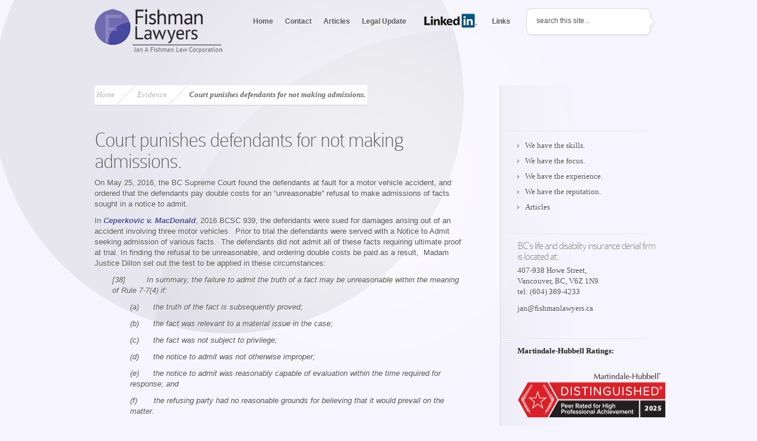

--- FILE ---
content_type: text/html; charset=UTF-8
request_url: https://fishmanlawyers.ca/court-punishes-defendant-for-a-failure-to-make-admissions/
body_size: 12547
content:
<!DOCTYPE html PUBLIC "-//W3C//DTD XHTML 1.0 Transitional//EN" "http://www.w3.org/TR/xhtml1/DTD/xhtml1-transitional.dtd">
<html xmlns="http://www.w3.org/1999/xhtml" lang="en-CA">
<head profile="http://gmpg.org/xfn/11">
<meta http-equiv="Content-Type" content="text/html; charset=UTF-8" />
<title>Court punishes defendants for not making admissions. | Insurance Denial Law</title>

<link rel="stylesheet" href="https://fishmanlawyers.ca/wp-content/themes/Nova-Child/style.css" type="text/css" media="screen" />
<link rel="alternate" type="application/rss+xml" title="Insurance Denial Law RSS Feed" href="https://fishmanlawyers.ca/feed/" />
<link rel="alternate" type="application/atom+xml" title="Insurance Denial Law Atom Feed" href="https://fishmanlawyers.ca/feed/atom/" />
<link rel="pingback" href="https://fishmanlawyers.ca/xmlrpc.php" />

<!--[if lt IE 7]>
	<link rel="stylesheet" type="text/css" href="https://fishmanlawyers.ca/wp-content/themes/Nova/css/ie6style.css" />
	<script type="text/javascript" src="https://fishmanlawyers.ca/wp-content/themes/Nova/js/DD_belatedPNG_0.0.8a-min.js"></script>
	<script type="text/javascript">DD_belatedPNG.fix('img#logo, span.menu_arrow, a#search img, #searchform, .featured-img span.overlay, #featured .video-slide, #featured a.join-today, div#controllers a, a.readmore span, #breadcrumbs-left, #breadcrumbs-right, #breadcrumbs-content, .span.overlay2, span.overlay, a.zoom-icon, a.more-icon');</script>
<![endif]-->
<!--[if IE 7]>
	<link rel="stylesheet" type="text/css" href="https://fishmanlawyers.ca/wp-content/themes/Nova/css/ie7style.css" />
<![endif]-->
<!--[if IE 8]>
	<link rel="stylesheet" type="text/css" href="https://fishmanlawyers.ca/wp-content/themes/Nova/css/ie8style.css" />
<![endif]-->

<script type="text/javascript">
	document.documentElement.className = 'js';
</script>

<script>var et_site_url='https://fishmanlawyers.ca';var et_post_id='2356';function et_core_page_resource_fallback(a,b){"undefined"===typeof b&&(b=a.sheet.cssRules&&0===a.sheet.cssRules.length);b&&(a.onerror=null,a.onload=null,a.href?a.href=et_site_url+"/?et_core_page_resource="+a.id+et_post_id:a.src&&(a.src=et_site_url+"/?et_core_page_resource="+a.id+et_post_id))}
</script><title>Court punishes defendants for not making admissions. | Insurance Denial Law</title>
<meta name='robots' content='max-image-preview:large' />
<link rel='dns-prefetch' href='//platform-api.sharethis.com' />
<link rel='dns-prefetch' href='//fonts.googleapis.com' />
<link rel="alternate" type="application/rss+xml" title="Insurance Denial Law &raquo; Feed" href="https://fishmanlawyers.ca/feed/" />
<link rel="alternate" type="application/rss+xml" title="Insurance Denial Law &raquo; Comments Feed" href="https://fishmanlawyers.ca/comments/feed/" />
<link rel="alternate" type="application/rss+xml" title="Insurance Denial Law &raquo; Court punishes defendants for not making admissions. Comments Feed" href="https://fishmanlawyers.ca/court-punishes-defendant-for-a-failure-to-make-admissions/feed/" />
<link rel="alternate" title="oEmbed (JSON)" type="application/json+oembed" href="https://fishmanlawyers.ca/wp-json/oembed/1.0/embed?url=https%3A%2F%2Ffishmanlawyers.ca%2Fcourt-punishes-defendant-for-a-failure-to-make-admissions%2F" />
<link rel="alternate" title="oEmbed (XML)" type="text/xml+oembed" href="https://fishmanlawyers.ca/wp-json/oembed/1.0/embed?url=https%3A%2F%2Ffishmanlawyers.ca%2Fcourt-punishes-defendant-for-a-failure-to-make-admissions%2F&#038;format=xml" />
<meta content="Nova Child v.1.0" name="generator"/><style id='wp-img-auto-sizes-contain-inline-css' type='text/css'>
img:is([sizes=auto i],[sizes^="auto," i]){contain-intrinsic-size:3000px 1500px}
/*# sourceURL=wp-img-auto-sizes-contain-inline-css */
</style>
<link rel='stylesheet' id='form-manager-css-css' href='https://fishmanlawyers.ca/wp-content/plugins/wordpress-form-manager/css/style.css?ver=2bbe25dfc421838f8787bf4ae4d25327' type='text/css' media='all' />
<style id='wp-emoji-styles-inline-css' type='text/css'>

	img.wp-smiley, img.emoji {
		display: inline !important;
		border: none !important;
		box-shadow: none !important;
		height: 1em !important;
		width: 1em !important;
		margin: 0 0.07em !important;
		vertical-align: -0.1em !important;
		background: none !important;
		padding: 0 !important;
	}
/*# sourceURL=wp-emoji-styles-inline-css */
</style>
<link rel='stylesheet' id='wp-block-library-css' href='https://fishmanlawyers.ca/wp-includes/css/dist/block-library/style.min.css?ver=2bbe25dfc421838f8787bf4ae4d25327' type='text/css' media='all' />
<style id='global-styles-inline-css' type='text/css'>
:root{--wp--preset--aspect-ratio--square: 1;--wp--preset--aspect-ratio--4-3: 4/3;--wp--preset--aspect-ratio--3-4: 3/4;--wp--preset--aspect-ratio--3-2: 3/2;--wp--preset--aspect-ratio--2-3: 2/3;--wp--preset--aspect-ratio--16-9: 16/9;--wp--preset--aspect-ratio--9-16: 9/16;--wp--preset--color--black: #000000;--wp--preset--color--cyan-bluish-gray: #abb8c3;--wp--preset--color--white: #ffffff;--wp--preset--color--pale-pink: #f78da7;--wp--preset--color--vivid-red: #cf2e2e;--wp--preset--color--luminous-vivid-orange: #ff6900;--wp--preset--color--luminous-vivid-amber: #fcb900;--wp--preset--color--light-green-cyan: #7bdcb5;--wp--preset--color--vivid-green-cyan: #00d084;--wp--preset--color--pale-cyan-blue: #8ed1fc;--wp--preset--color--vivid-cyan-blue: #0693e3;--wp--preset--color--vivid-purple: #9b51e0;--wp--preset--gradient--vivid-cyan-blue-to-vivid-purple: linear-gradient(135deg,rgb(6,147,227) 0%,rgb(155,81,224) 100%);--wp--preset--gradient--light-green-cyan-to-vivid-green-cyan: linear-gradient(135deg,rgb(122,220,180) 0%,rgb(0,208,130) 100%);--wp--preset--gradient--luminous-vivid-amber-to-luminous-vivid-orange: linear-gradient(135deg,rgb(252,185,0) 0%,rgb(255,105,0) 100%);--wp--preset--gradient--luminous-vivid-orange-to-vivid-red: linear-gradient(135deg,rgb(255,105,0) 0%,rgb(207,46,46) 100%);--wp--preset--gradient--very-light-gray-to-cyan-bluish-gray: linear-gradient(135deg,rgb(238,238,238) 0%,rgb(169,184,195) 100%);--wp--preset--gradient--cool-to-warm-spectrum: linear-gradient(135deg,rgb(74,234,220) 0%,rgb(151,120,209) 20%,rgb(207,42,186) 40%,rgb(238,44,130) 60%,rgb(251,105,98) 80%,rgb(254,248,76) 100%);--wp--preset--gradient--blush-light-purple: linear-gradient(135deg,rgb(255,206,236) 0%,rgb(152,150,240) 100%);--wp--preset--gradient--blush-bordeaux: linear-gradient(135deg,rgb(254,205,165) 0%,rgb(254,45,45) 50%,rgb(107,0,62) 100%);--wp--preset--gradient--luminous-dusk: linear-gradient(135deg,rgb(255,203,112) 0%,rgb(199,81,192) 50%,rgb(65,88,208) 100%);--wp--preset--gradient--pale-ocean: linear-gradient(135deg,rgb(255,245,203) 0%,rgb(182,227,212) 50%,rgb(51,167,181) 100%);--wp--preset--gradient--electric-grass: linear-gradient(135deg,rgb(202,248,128) 0%,rgb(113,206,126) 100%);--wp--preset--gradient--midnight: linear-gradient(135deg,rgb(2,3,129) 0%,rgb(40,116,252) 100%);--wp--preset--font-size--small: 13px;--wp--preset--font-size--medium: 20px;--wp--preset--font-size--large: 36px;--wp--preset--font-size--x-large: 42px;--wp--preset--spacing--20: 0.44rem;--wp--preset--spacing--30: 0.67rem;--wp--preset--spacing--40: 1rem;--wp--preset--spacing--50: 1.5rem;--wp--preset--spacing--60: 2.25rem;--wp--preset--spacing--70: 3.38rem;--wp--preset--spacing--80: 5.06rem;--wp--preset--shadow--natural: 6px 6px 9px rgba(0, 0, 0, 0.2);--wp--preset--shadow--deep: 12px 12px 50px rgba(0, 0, 0, 0.4);--wp--preset--shadow--sharp: 6px 6px 0px rgba(0, 0, 0, 0.2);--wp--preset--shadow--outlined: 6px 6px 0px -3px rgb(255, 255, 255), 6px 6px rgb(0, 0, 0);--wp--preset--shadow--crisp: 6px 6px 0px rgb(0, 0, 0);}:where(.is-layout-flex){gap: 0.5em;}:where(.is-layout-grid){gap: 0.5em;}body .is-layout-flex{display: flex;}.is-layout-flex{flex-wrap: wrap;align-items: center;}.is-layout-flex > :is(*, div){margin: 0;}body .is-layout-grid{display: grid;}.is-layout-grid > :is(*, div){margin: 0;}:where(.wp-block-columns.is-layout-flex){gap: 2em;}:where(.wp-block-columns.is-layout-grid){gap: 2em;}:where(.wp-block-post-template.is-layout-flex){gap: 1.25em;}:where(.wp-block-post-template.is-layout-grid){gap: 1.25em;}.has-black-color{color: var(--wp--preset--color--black) !important;}.has-cyan-bluish-gray-color{color: var(--wp--preset--color--cyan-bluish-gray) !important;}.has-white-color{color: var(--wp--preset--color--white) !important;}.has-pale-pink-color{color: var(--wp--preset--color--pale-pink) !important;}.has-vivid-red-color{color: var(--wp--preset--color--vivid-red) !important;}.has-luminous-vivid-orange-color{color: var(--wp--preset--color--luminous-vivid-orange) !important;}.has-luminous-vivid-amber-color{color: var(--wp--preset--color--luminous-vivid-amber) !important;}.has-light-green-cyan-color{color: var(--wp--preset--color--light-green-cyan) !important;}.has-vivid-green-cyan-color{color: var(--wp--preset--color--vivid-green-cyan) !important;}.has-pale-cyan-blue-color{color: var(--wp--preset--color--pale-cyan-blue) !important;}.has-vivid-cyan-blue-color{color: var(--wp--preset--color--vivid-cyan-blue) !important;}.has-vivid-purple-color{color: var(--wp--preset--color--vivid-purple) !important;}.has-black-background-color{background-color: var(--wp--preset--color--black) !important;}.has-cyan-bluish-gray-background-color{background-color: var(--wp--preset--color--cyan-bluish-gray) !important;}.has-white-background-color{background-color: var(--wp--preset--color--white) !important;}.has-pale-pink-background-color{background-color: var(--wp--preset--color--pale-pink) !important;}.has-vivid-red-background-color{background-color: var(--wp--preset--color--vivid-red) !important;}.has-luminous-vivid-orange-background-color{background-color: var(--wp--preset--color--luminous-vivid-orange) !important;}.has-luminous-vivid-amber-background-color{background-color: var(--wp--preset--color--luminous-vivid-amber) !important;}.has-light-green-cyan-background-color{background-color: var(--wp--preset--color--light-green-cyan) !important;}.has-vivid-green-cyan-background-color{background-color: var(--wp--preset--color--vivid-green-cyan) !important;}.has-pale-cyan-blue-background-color{background-color: var(--wp--preset--color--pale-cyan-blue) !important;}.has-vivid-cyan-blue-background-color{background-color: var(--wp--preset--color--vivid-cyan-blue) !important;}.has-vivid-purple-background-color{background-color: var(--wp--preset--color--vivid-purple) !important;}.has-black-border-color{border-color: var(--wp--preset--color--black) !important;}.has-cyan-bluish-gray-border-color{border-color: var(--wp--preset--color--cyan-bluish-gray) !important;}.has-white-border-color{border-color: var(--wp--preset--color--white) !important;}.has-pale-pink-border-color{border-color: var(--wp--preset--color--pale-pink) !important;}.has-vivid-red-border-color{border-color: var(--wp--preset--color--vivid-red) !important;}.has-luminous-vivid-orange-border-color{border-color: var(--wp--preset--color--luminous-vivid-orange) !important;}.has-luminous-vivid-amber-border-color{border-color: var(--wp--preset--color--luminous-vivid-amber) !important;}.has-light-green-cyan-border-color{border-color: var(--wp--preset--color--light-green-cyan) !important;}.has-vivid-green-cyan-border-color{border-color: var(--wp--preset--color--vivid-green-cyan) !important;}.has-pale-cyan-blue-border-color{border-color: var(--wp--preset--color--pale-cyan-blue) !important;}.has-vivid-cyan-blue-border-color{border-color: var(--wp--preset--color--vivid-cyan-blue) !important;}.has-vivid-purple-border-color{border-color: var(--wp--preset--color--vivid-purple) !important;}.has-vivid-cyan-blue-to-vivid-purple-gradient-background{background: var(--wp--preset--gradient--vivid-cyan-blue-to-vivid-purple) !important;}.has-light-green-cyan-to-vivid-green-cyan-gradient-background{background: var(--wp--preset--gradient--light-green-cyan-to-vivid-green-cyan) !important;}.has-luminous-vivid-amber-to-luminous-vivid-orange-gradient-background{background: var(--wp--preset--gradient--luminous-vivid-amber-to-luminous-vivid-orange) !important;}.has-luminous-vivid-orange-to-vivid-red-gradient-background{background: var(--wp--preset--gradient--luminous-vivid-orange-to-vivid-red) !important;}.has-very-light-gray-to-cyan-bluish-gray-gradient-background{background: var(--wp--preset--gradient--very-light-gray-to-cyan-bluish-gray) !important;}.has-cool-to-warm-spectrum-gradient-background{background: var(--wp--preset--gradient--cool-to-warm-spectrum) !important;}.has-blush-light-purple-gradient-background{background: var(--wp--preset--gradient--blush-light-purple) !important;}.has-blush-bordeaux-gradient-background{background: var(--wp--preset--gradient--blush-bordeaux) !important;}.has-luminous-dusk-gradient-background{background: var(--wp--preset--gradient--luminous-dusk) !important;}.has-pale-ocean-gradient-background{background: var(--wp--preset--gradient--pale-ocean) !important;}.has-electric-grass-gradient-background{background: var(--wp--preset--gradient--electric-grass) !important;}.has-midnight-gradient-background{background: var(--wp--preset--gradient--midnight) !important;}.has-small-font-size{font-size: var(--wp--preset--font-size--small) !important;}.has-medium-font-size{font-size: var(--wp--preset--font-size--medium) !important;}.has-large-font-size{font-size: var(--wp--preset--font-size--large) !important;}.has-x-large-font-size{font-size: var(--wp--preset--font-size--x-large) !important;}
/*# sourceURL=global-styles-inline-css */
</style>

<style id='classic-theme-styles-inline-css' type='text/css'>
/*! This file is auto-generated */
.wp-block-button__link{color:#fff;background-color:#32373c;border-radius:9999px;box-shadow:none;text-decoration:none;padding:calc(.667em + 2px) calc(1.333em + 2px);font-size:1.125em}.wp-block-file__button{background:#32373c;color:#fff;text-decoration:none}
/*# sourceURL=/wp-includes/css/classic-themes.min.css */
</style>
<link rel='stylesheet' id='widgetopts-styles-css' href='https://fishmanlawyers.ca/wp-content/plugins/widget-options/assets/css/widget-options.css?ver=4.1.3' type='text/css' media='all' />
<link rel='stylesheet' id='et_responsive-css' href='https://fishmanlawyers.ca/wp-content/themes/Nova/css/responsive.css?ver=2bbe25dfc421838f8787bf4ae4d25327' type='text/css' media='all' />
<link rel='stylesheet' id='et-gf-pt-sans-css' href='https://fonts.googleapis.com/css?family=PT+Sans:&#038;subset=latin' type='text/css' media='all' />
<link rel='stylesheet' id='et-shortcodes-css-css' href='https://fishmanlawyers.ca/wp-content/themes/Nova/epanel/shortcodes/css/shortcodes-legacy.css?ver=4.2.14' type='text/css' media='all' />
<link rel='stylesheet' id='et-shortcodes-responsive-css-css' href='https://fishmanlawyers.ca/wp-content/themes/Nova/epanel/shortcodes/css/shortcodes_responsive.css?ver=4.2.14' type='text/css' media='all' />
<link rel='stylesheet' id='magnific_popup-css' href='https://fishmanlawyers.ca/wp-content/themes/Nova/includes/page_templates/js/magnific_popup/magnific_popup.css?ver=1.3.4' type='text/css' media='screen' />
<link rel='stylesheet' id='et_page_templates-css' href='https://fishmanlawyers.ca/wp-content/themes/Nova/includes/page_templates/page_templates.css?ver=1.8' type='text/css' media='screen' />
<script type="text/javascript" id="form-manager-js-user-js-extra">
/* <![CDATA[ */
var fm_user_I18n = {"ajaxurl":"https://fishmanlawyers.ca/wp-admin/admin-ajax.php"};
//# sourceURL=form-manager-js-user-js-extra
/* ]]> */
</script>
<script type="text/javascript" src="https://fishmanlawyers.ca/wp-content/plugins/wordpress-form-manager/js/userscripts.js?ver=2bbe25dfc421838f8787bf4ae4d25327" id="form-manager-js-user-js"></script>
<script type="text/javascript" src="https://fishmanlawyers.ca/wp-includes/js/jquery/jquery.min.js?ver=3.7.1" id="jquery-core-js"></script>
<script type="text/javascript" src="https://fishmanlawyers.ca/wp-includes/js/jquery/jquery-migrate.min.js?ver=3.4.1" id="jquery-migrate-js"></script>
<script type="text/javascript" src="//platform-api.sharethis.com/js/sharethis.js#source=googleanalytics-wordpress#product=ga&amp;property=5c0023496884dd00117ac4e9" id="googleanalytics-platform-sharethis-js"></script>
<link rel="https://api.w.org/" href="https://fishmanlawyers.ca/wp-json/" /><link rel="alternate" title="JSON" type="application/json" href="https://fishmanlawyers.ca/wp-json/wp/v2/posts/2356" /><link rel="EditURI" type="application/rsd+xml" title="RSD" href="https://fishmanlawyers.ca/xmlrpc.php?rsd" />

<link rel="canonical" href="https://fishmanlawyers.ca/court-punishes-defendant-for-a-failure-to-make-admissions/" />
<link rel='shortlink' href='https://fishmanlawyers.ca/?p=2356' />
<script type="text/javascript">
(function(url){
	if(/(?:Chrome\/26\.0\.1410\.63 Safari\/537\.31|WordfenceTestMonBot)/.test(navigator.userAgent)){ return; }
	var addEvent = function(evt, handler) {
		if (window.addEventListener) {
			document.addEventListener(evt, handler, false);
		} else if (window.attachEvent) {
			document.attachEvent('on' + evt, handler);
		}
	};
	var removeEvent = function(evt, handler) {
		if (window.removeEventListener) {
			document.removeEventListener(evt, handler, false);
		} else if (window.detachEvent) {
			document.detachEvent('on' + evt, handler);
		}
	};
	var evts = 'contextmenu dblclick drag dragend dragenter dragleave dragover dragstart drop keydown keypress keyup mousedown mousemove mouseout mouseover mouseup mousewheel scroll'.split(' ');
	var logHuman = function() {
		if (window.wfLogHumanRan) { return; }
		window.wfLogHumanRan = true;
		var wfscr = document.createElement('script');
		wfscr.type = 'text/javascript';
		wfscr.async = true;
		wfscr.src = url + '&r=' + Math.random();
		(document.getElementsByTagName('head')[0]||document.getElementsByTagName('body')[0]).appendChild(wfscr);
		for (var i = 0; i < evts.length; i++) {
			removeEvent(evts[i], logHuman);
		}
	};
	for (var i = 0; i < evts.length; i++) {
		addEvent(evts[i], logHuman);
	}
})('//fishmanlawyers.ca/?wordfence_lh=1&hid=8455EF58D5FD27A338C1978B04E40937');
</script><script type="text/javascript" src="https://fishmanlawyers.ca/wp-content/plugins/wordpress-data-guards/wpdg.js"></script> <script type="text/javascript">
	// document.onselectstart = new Function ("return false");
function disableSelection(target){
if (typeof target.onselectstart!="undefined")
	target.onselectstart=function(){return false;}
else if (typeof target.style.MozUserSelect!="undefined")
	target.style.MozUserSelect="none";
else
	target.onmousedown=function(){return false}
target.style.cursor = "default";
}</script> 
	<script type="text/javascript">
	document.onselectstart = new Function ("return false");
	jQuery(document).ready(function(){
		jQuery(document).bind("cut copy paste",function(e){
			e.preventDefault();
		});
	});
	</script><!-- Wordpress Data Guard Lite -->
<meta http-equiv="imagetoolbar" content="no">
<script type="text/javascript">
jQuery(document).ready(function(){
	jQuery(document).bind("contextmenu",function(e){
		return false;
	});
});
</script> 
<script type="text/javascript">
function disableText(e){
  return false;
}
function reEnable(){
  return true;
}
</script>
<script type="text/javascript">
var msgpopup="";
function ESW(){
	if(typeof alertVis !== 'undefined')
	{
		if(alertVis == "1")
			alert(message);
	}

	if(typeof closeWin !== 'undefined')
	{
		if(closeWin == "1")
			self.close();
	}
	return false;
}
function IE() {
     if (event.button == "2" || event.button == "3"){ESW();}
}
function NS(e) {
     if (document.layers || (document.getElementById && !document.all)){
          if (e.which == "2" || e.which == "3"){ ESW();}
     }
}
 document.onmousedown=IE;document.onmouseup=NS;document.oncontextmenu=new Function("return false")
 </script> <meta name="viewport" content="width=device-width, initial-scale=1.0, maximum-scale=1.0, user-scalable=0" />		<style type="text/css">
		h1, h2, h3, h4, h5, h6, #featured h2.title, #featured .description p, #entries-area h1, #entries-area h2, #entries-area h3, #entries-area h4, #entries-area h5, #entries-area h6, ul#main-tabs span, span.fn, .tab-slide h3.title, #footer-widgets h3, #featured h2.title span, #featured .description p span, .tab-slide h3.title span { font-family: 'PT Sans', ; }		</style>
	<link rel="shortcut icon" href="https://fishmanlawyers.ca/wp-content/uploads/2016/07/fishmanlawcorp-fav.png" /><link rel="preload" href="https://fishmanlawyers.ca/wp-content/themes/Nova/core/admin/fonts/modules.ttf" as="font" crossorigin="anonymous"><link rel="stylesheet" id="et-customizer-global-cached-inline-styles" href="https://fishmanlawyers.ca/wp-content/et-cache/global/et-customizer-global-17668612911717.min.css" onerror="et_core_page_resource_fallback(this, true)" onload="et_core_page_resource_fallback(this)" />
<script>
  (function(i,s,o,g,r,a,m){i['GoogleAnalyticsObject']=r;i[r]=i[r]||function(){
  (i[r].q=i[r].q||[]).push(arguments)},i[r].l=1*new Date();a=s.createElement(o),
  m=s.getElementsByTagName(o)[0];a.async=1;a.src=g;m.parentNode.insertBefore(a,m)
  })(window,document,'script','//www.google-analytics.com/analytics.js','ga');

  ga('create', 'UA-59320505-1', 'auto');
  ga('send', 'pageview');

</script>

</head>
<body class="wp-singular post-template-default single single-post postid-2356 single-format-standard wp-theme-Nova wp-child-theme-Nova-Child et_includes_sidebar">
	<div id="center-highlight">
		<div id="header">
			<div class="container clearfix">
								<a href="https://fishmanlawyers.ca">
										<img src="https://fishmanlawyers.ca/wp-content/uploads/2016/07/fishmanlawcorp-logo-web-2.png" alt="Insurance Denial Law" id="logo"/>
				</a>
				<div><a href="#" class="mobile_nav closed">navigation menu</a></div>				<ul id="top-menu" class="nav"><li id="menu-item-987" class="menu-item menu-item-type-custom menu-item-object-custom menu-item-home menu-item-987"><a href="https://fishmanlawyers.ca/">Home</a></li>
<li id="menu-item-988" class="menu-item menu-item-type-post_type menu-item-object-page menu-item-988"><a href="https://fishmanlawyers.ca/contact-long-term-disability/">Contact</a></li>
<li id="menu-item-1166" class="menu-item menu-item-type-post_type menu-item-object-page menu-item-has-children menu-item-1166"><a href="https://fishmanlawyers.ca/articles/">Articles</a>
<ul class="sub-menu">
	<li id="menu-item-1169" class="menu-item menu-item-type-taxonomy menu-item-object-category menu-item-1169"><a href="https://fishmanlawyers.ca/category/articles-life-disability-critical-illness/">Disability, Life and Critical Illness</a></li>
	<li id="menu-item-1167" class="menu-item menu-item-type-taxonomy menu-item-object-category menu-item-1167"><a href="https://fishmanlawyers.ca/category/articles-general/">General</a></li>
	<li id="menu-item-1175" class="menu-item menu-item-type-taxonomy menu-item-object-category menu-item-1175"><a href="https://fishmanlawyers.ca/category/articles/">All Articles</a></li>
</ul>
</li>
<li id="menu-item-1709" class="menu-item menu-item-type-post_type menu-item-object-page menu-item-has-children menu-item-1709"><a href="https://fishmanlawyers.ca/legal-update/">Legal Update</a>
<ul class="sub-menu">
	<li id="menu-item-1700" class="menu-item menu-item-type-taxonomy menu-item-object-category menu-item-1700"><a href="https://fishmanlawyers.ca/category/bad-faith-update/punitive-damages/">Bad Faith</a></li>
	<li id="menu-item-1702" class="menu-item menu-item-type-taxonomy menu-item-object-category menu-item-1702"><a href="https://fishmanlawyers.ca/category/bad-faith-update/injury-damages/">Injury Awards</a></li>
	<li id="menu-item-1701" class="menu-item menu-item-type-taxonomy menu-item-object-category menu-item-1701"><a href="https://fishmanlawyers.ca/category/bad-faith-update/general-insurance/">Insurance</a></li>
	<li id="menu-item-1716" class="menu-item menu-item-type-taxonomy menu-item-object-category current-post-ancestor current-menu-parent current-post-parent menu-item-1716"><a href="https://fishmanlawyers.ca/category/bad-faith-update/evidence/">Evidence</a></li>
</ul>
</li>
<li id="menu-item-991" class="menu-item menu-item-type-custom menu-item-object-custom menu-item-991"><a target="_blank" href="https://www.linkedin.com/in/jan-abraham-fishman-ba-jd-639a2254/">LinkedIn</a></li>
<li id="menu-item-985" class="menu-item menu-item-type-post_type menu-item-object-page menu-item-985"><a href="https://fishmanlawyers.ca/links-long-term-disability/">Links</a></li>
</ul>								
				<div id="search-form">
					<a href="#" id="search"><img src="https://fishmanlawyers.ca/wp-content/themes/Nova/images/search_btn.png" width="15" height="15" alt="Search" /></a>
					
					<form method="get" id="searchform" action="https://fishmanlawyers.ca">
						<input type="text" value="search this site..." name="s" id="searchinput" />
					</form>
				</div> <!-- end #search-form -->
			</div> <!-- end .container -->
		</div> <!-- end #header -->
		
		
<div id="main-content">
	<div class="container clearfix">
		<div id="entries-area">
			<div id="entries-area-inner">
				<div id="entries-area-content" class="clearfix">
					<div id="content-area">
											<div id="breadcrumbs">
	<div id="breadcrumbs-left"></div>
	<div id="breadcrumbs-content">

							<a href="https://fishmanlawyers.ca">Home</a> <span class="raquo">&raquo;</span>

											<a href="https://fishmanlawyers.ca/category/bad-faith-update/evidence/">Evidence</a> <span class="raquo">&raquo;</span> Court punishes defendants for not making admissions.							
	</div> <!-- end #breadcrumbs-content -->
	<div id="breadcrumbs-right"></div>
</div> <!-- end #breadcrumbs -->

<div class="clear"></div>
						<div class="entry post clearfix">
							
							<h1 class="title">Court punishes defendants for not making admissions.</h1>
							
															
															
							<p>On May 25, 2016, the BC Supreme Court found the defendants at fault for a motor vehicle accident, and ordered that the defendants pay double costs for an &#8220;unreasonable&#8221; refusal to make admissions of facts sought in a notice to admit.</p>
<p>In <strong><em><a href="http://www.courts.gov.bc.ca/jdb-txt/sc/16/09/2016BCSC0939.htm">Ceperkovic v. MacDonald</a></em></strong>, 2016 BCSC 939, the defendants were sued for damages arising out of an accident involving three motor vehicles.  Prior to trial the defendants were served with a Notice to Admit seeking admission of various facts.  The defendants did not admit all of these facts requiring ultimate proof at trial. In finding the refusal to be unreasonable, and ordering double costs be paid as a result,  Madam Justice Dillon set out the test to be applied in these circumstances:</p>
<p class="SCJNumber" style="padding-left: 30px;"><em>[38]         In summary, the failure to admit the truth of a fact may be unreasonable within the meaning of Rule 7-7(4) if:</em></p>
<p class="SCJNumber" style="padding-left: 60px;"><em>(a)      the truth of the fact is subsequently proved;</em></p>
<p class="SCJNumber" style="padding-left: 60px;"><em>(b)      the fact was relevant to a material issue in the case;</em></p>
<p class="SCJNumber" style="padding-left: 60px;"><em>(c)      the fact was not subject to privilege;</em></p>
<p class="SCJNumber" style="padding-left: 60px;"><em>(d)      the notice to admit was not otherwise improper;</em></p>
<p class="SCJNumber" style="padding-left: 60px;"><em>(e)      the notice to admit was reasonably capable of evaluation within the time required for response; and</em></p>
<p class="SCJNumber" style="padding-left: 60px;"><em>(f)       the refusing party had no reasonable grounds for believing that it would prevail on the matter.</em></p>
<p class="SCJNumber" style="padding-left: 30px;"><em>                                                                                                …</em></p>
<p class="SCJNumber" style="padding-left: 30px;"><em>[43]         While the cost consequences of an unreasonable failure to admit are usually confined to the costs of proving the truth of facts or the authenticity of documents, the power conferred by Rule 7-7(4) to penalize a party by awarding additional costs or depriving a party of costs “as the court considers appropriate” suggests that in an appropriate case the court could go further. At the least, it is not outside of contemplation that if the entire trial could have been avoided had reasonable admissions been made (for example, if the originating party could have applied for judgment on admissions under Rule 7-7(6)), the party who unreasonably failed to admit the facts could be penalized by an award of additional costs for all steps taken following delivery of the notice to admit.</em></p>
<p class="SCJNumber" style="padding-left: 30px;"><em>[44]         Here, the plaintiff bus driver would not have had to lead any evidence and would not have had to cross-examine other parties or witnesses if the facts had not been unreasonably denied. Other than perhaps being called as a witness in the Ceperkovic action, Patriquin would not have had to appear. An award of double costs against the defendants, MacDonald and Janet MacDonald, for trial preparation, attendance at trial and written argument and an award of ordinary costs for time spent in preparing Patriquin for testimony is very reasonable. The plaintiff, Patriquin, is awarded those costs pursuant to Rule 7-7(4).</em></p>
														
						</div> <!-- end .entry -->

						
						
																</div> <!-- end #content-area -->

					<div id="sidebar">
	<div id="sidebar-bottom">
		<div id="sidebar-content">
			<div id="nav_menu-3" class="widget sidebar-block widget_nav_menu"><h3 class="widgettitle"> </h3><div class="menu-sidebar-container"><ul id="menu-sidebar" class="menu"><li id="menu-item-553" class="menu-item menu-item-type-post_type menu-item-object-page menu-item-553"><a href="https://fishmanlawyers.ca/about-disability-lawyer/" title="Experience from the inside. Now on your side.">We have the skills.</a></li>
<li id="menu-item-552" class="menu-item menu-item-type-post_type menu-item-object-page menu-item-552"><a href="https://fishmanlawyers.ca/services-disability-injury-employment/" title="Stop struggling on your own.">We have the focus.</a></li>
<li id="menu-item-554" class="menu-item menu-item-type-post_type menu-item-object-page menu-item-554"><a href="https://fishmanlawyers.ca/trials-appeals/" title="Seasoned courtroom advocacy.">We have the experience.</a></li>
<li id="menu-item-555" class="menu-item menu-item-type-post_type menu-item-object-page menu-item-555"><a href="https://fishmanlawyers.ca/testimonials-insurance/" title="Our clients speak.">We have the reputation.</a></li>
<li id="menu-item-3466" class="menu-item menu-item-type-taxonomy menu-item-object-category menu-item-3466"><a href="https://fishmanlawyers.ca/category/articles/">Articles</a></li>
</ul></div></div> <!-- end .widget --><div id="text-2" class="widget sidebar-block widget_text"><h3 class="widgettitle"> </h3>			<div class="textwidget"><h4>BC’s life and disability insurance denial firm is located at:</h4>
<p>407-938 Howe Street,<br />
Vancouver, BC, V6Z 1N9<br />
tel: (604) 369-4233</p>
<p><a href="mailto:jan@fishmanlawyers.ca">jan@fishmanlawyers.ca</a></p>
</div>
		</div> <!-- end .widget --><div id="custom_html-2" class="widget_text widget sidebar-block widget_custom_html"><h3 class="widgettitle"> </h3><div class="textwidget custom-html-widget"><strong>Martindale-Hubbell Ratings:</strong>
<p>&nbsp; </p>

<a href="https://www.lawyers.com/vancouver/british-columbia/jan-a-fishman-1303980-a/?utm_source=ratingverification&amp;utm_medium=referral" target="_blank" rel="noopener noreferrer"><img class="size-full wp-image-2992 aligncenter" 

src="https://fishmanlawyers.ca/wp-content/uploads/2025/01/martindale-hubbell25.png" alt="" width="250" height="75" /></a>
<p>&nbsp; </p>

<p style="text-align: center;"><img class="size-full wp-image-2993 aligncenter" src="https://fishmanlawyers.ca/wp-content/uploads/2020/01/high-ethical-standing.png" alt="" width="187" height="31" /></p>
<p>&nbsp; </p>

<p><img class="size-full wp-image-2991 aligncenter" src="https://fishmanlawyers.ca/wp-content/uploads/2025/01/ClientChampion-25.png" alt="" width="250" height="56" /></p>
<p>&nbsp; </p>



<a href="https://www.thebestvancouver.com/best-disability-lawyers-vancouver/" target="_blank" rel="noopener noreferrer">

	<img class="size-full wp-image-2991 aligncenter" src="https://fishmanlawyers.ca/wp-content/uploads/2023/09/VancouverBest.png" alt="" width="130" height="130" />
		</a>

<p><img class="aligncenter  wp-image-3965" src="https://fishmanlawyers.ca/wp-content/uploads/2024/04/top10lawyers.png" alt="" width="127" height="150" /></p></div></div> <!-- end .widget -->		</div> <!-- end #sidebar-content -->
	</div> <!-- end #sidebar-bottom -->
</div> <!-- end #sidebar -->				</div> <!-- end #entries-area-content -->
			</div> <!-- end #entries-area-inner -->
		</div> <!-- end #entries-area -->
	</div> <!-- end .container -->
</div> <!-- end #main-content -->

					<div id="footer-widgets">
				<div class="container">
					<div id="widgets-wrapper" class="clearfix">
						<div id="text-5" class="widget sidebar-block widget_text"><h3 class="widgettitle"> </h3>			<div class="textwidget">Please keep in mind that merely contacting Fishman Lawyers will not establish a solicitor-client relationship. Fishman Lawyers cannot represent you until the firm knows there would not be a conflict of interest and the firm determines that it is otherwise able to accept the engagement. Accordingly, please do not send Fishman Lawyers any information or documents until a formal solicitor-client relationship has been established through an interview with a lawyer and authorized in the form of an engagement letter from Fishman Lawyers. Any information or documents sent prior to your receipt of an engagement letter cannot be treated as confidences, secrets or protected information of any nature. For additional information, please call us at 604-682-0717. Clicking "Submit" acknowledges that you understand and agree with this notice.
</div>
		</div> <!-- end .widget -->					</div> <!-- end #widgets-wrapper -->
				</div> <!-- end .container -->
			</div> <!-- end #footer-widgets -->
				
		<div id="footer">
			<div class="container clearfix">
				<div style="float:left; width:600px; clear:both; margin:20px;"><h2>facing challenges. finding solutions</h2></div>
                <p id="copyright">Website designed by  <a href="http://www.coquitlamcreative.com" title="Website Design Coquitlam" target="_blank">CoquitlamCreative</a></p>
			</div> <!-- end .container -->	
		</div> <!-- end #footer -->	
	</div> <!-- end #center-highlight-->
	
		<script type="text/javascript" src="https://fishmanlawyers.ca/wp-content/themes/Nova/js/jquery.cycle.all.min.js"></script>
	<script type="text/javascript" src="https://fishmanlawyers.ca/wp-content/themes/Nova/js/jquery.easing.1.3.js"></script>
	<script type="text/javascript" src="https://fishmanlawyers.ca/wp-content/themes/Nova/js/superfish.js"></script>

	<script type="text/javascript">
	//<![CDATA[
		jQuery.noConflict();

		jQuery(document).ready(function(){
			var sf = jQuery.fn.superfish,
				is_ie = navigator.userAgent.indexOf('MSIE'),
				et_is_ipad = navigator.userAgent.match(/iPad/i) != null;

			jQuery.fn.hideSuperfishUl = function(){
				var o = sf.op,
					not = (o.retainPath===true) ? o.$path : '';
				o.retainPath = false;
				var $ul = jQuery(['li.',o.hoverClass].join(''),this).add(this).not(not).removeClass(o.hoverClass)
						.find('>ul').animate({opacity:'hide',height:'hide'},200);
				o.onHide.call($ul);
				return this;
			}

			jQuery('.video-slide iframe').each( function(){
				var src_attr = jQuery(this).attr('src'),
					wmode_character = src_attr.indexOf( '?' ) == -1 ? '?' : '&amp;',
					this_src = src_attr + wmode_character + 'wmode=opaque';

				jQuery(this).attr('src',this_src);
			} );

			var $top_menu = jQuery('ul.nav');

			$top_menu.superfish({
				delay:       300,                            // one second delay on mouseout
				animation:   {opacity:'show',height:'show'},  // fade-in and slide-down animation
				speed:       200,                          // faster animation speed
				autoArrows:  true,                           // disable generation of arrow mark-up
				dropShadows: false,                            // disable drop shadows
				onBeforeShow: function() {
					if ( this.parent('li').css('background-image') === 'none' ) {
						if (!is_ie)
							this.parent('li').find('>a').fadeTo('fast',.5).siblings('span.menu_arrow').stop(true, true).animate( {opacity:'show', top:'-5px'}, 400);
						else
							this.parent('li').find('>a').siblings('span.menu_arrow').stop(true, true).animate( {opacity:'show', top:'-5px'}, 400);
					}
				},
				onHide: function() {
					if (!is_ie)
						this.parent('li').find('>a').fadeTo('fast',1).siblings('span.menu_arrow').stop(true, true).animate( {opacity:'hide', top:'-15px'}, 400);
					else
						this.parent('li').find('>a').siblings('span.menu_arrow').stop(true, true).animate( {opacity:'hide', top:'-15px'}, 400);
				}
			});

			$top_menu.find('> li > ul').parent('li').addClass('sf-ul');

			$top_menu.find('> li').each(function(index,domEle) {
				$li = jQuery(domEle);
				if ($li.css('background-image') === 'none')
					$li.append('<span class="menu_arrow"></span>');
			}).find('> ul').prepend('<span class="menu_top_arrow"><span>');

			var menu_arrow = 'span.menu_arrow';

			if ( ! et_is_ipad ){
				$top_menu.find('>li:not(.sf-ul) > a').hover(function(){
					if ( jQuery(this).parent('li').css('background-image') === 'none' ) {
						if (!is_ie)
							jQuery(this).fadeTo('fast',.5).siblings('span.menu_arrow').stop(true, true).animate( {opacity:'show', top:'-5px'}, 400);
						else
							jQuery(this).siblings('span.menu_arrow').stop(true, true).animate( {opacity:'show', top:'-5px'}, 400);
					}
				},function(){
					if (!is_ie)
						jQuery(this).fadeTo('fast',1).siblings('span.menu_arrow').stop(true, true).animate( {opacity:'hide', top:'-15px'}, 400);
					else
						jQuery(this).siblings('span.menu_arrow').stop(true, true).animate( {opacity:'hide', top:'-15px'}, 400);
				});

				if (!is_ie) {
					$top_menu.find('li ul a').hover(function(){
						jQuery(this).fadeTo('fast',.5);
					},function(){
						jQuery(this).fadeTo('fast',1);
					});
				}
			}

			var $searchform = jQuery('#searchform');

			jQuery('#header a#search').toggle(
				function () { $searchform.animate( {opacity:'toggle', left:'-220px'}, 500); },
				function () { $searchform.animate( {opacity:'toggle', left:'-230px'}, 500); }
			);

			et_search_bar();

			var $featured_content = jQuery('#featured_content'),
				$service_tabs = jQuery('#services'),
				$home_tabs = jQuery("ul#main-tabs");

			jQuery(window).load( function(){
				if ($featured_content.length) {
					$featured_content.cycle({
						timeout: 5000,
						speed: 500,
						cleartypeNoBg: true,
						cleartype: true,
						pager: 'div#controllers',
						fx: 'fade',
						pause: 0});
				}
				jQuery('.js #featured .container').css('visibility','visible');
				jQuery('.js #featured').css('background','none');

				if ( $featured_content.find('.slide').length == 1 ){
					$featured_content.find('.slide').css({'position':'absolute','top':'0','left':'0'}).show();
				}
			} );

			et_service_tabs($service_tabs);

			var $footer_widget = jQuery("#footer-widgets .widget");

			if (!($footer_widget.length == 0)) {
				$footer_widget.each(function (index, domEle) {
					// domEle == this
					if ((index+1)%4 == 0) jQuery(domEle).addClass("last").after("<div class='clear'></div>");
				});
			}

			<!---- Search Bar Improvements ---->
			function et_search_bar(){
				var $searchform = jQuery('#header div#search-form'),
					$searchinput = $searchform.find("input#searchinput"),
					searchvalue = $searchinput.val();

				$searchinput.focus(function(){
					if (jQuery(this).val() === searchvalue) jQuery(this).val("");
				}).blur(function(){
					if (jQuery(this).val() === "") jQuery(this).val(searchvalue);
				});
			};

			<!---- Service Tabs ---->
			function et_service_tabs($service_tabs){
				var active_tabstate = 'ui-state-active',
				active_tab = 0,
				$service_div = $service_tabs.find('>div').hide(),
				$service_li = $service_tabs.find('>ul>li'),
				et_is_animated = false;

				$service_div.filter(':first').show();
				$service_li.filter(':first').addClass(active_tabstate);

				$service_li.find('a').click(function(){
					var $a = jQuery(this),
						next_tab = $a.parent('li').prevAll().length,
						next_tab_height = $service_tabs.find('>div').eq(next_tab).outerHeight();

					if ( et_is_animated ) return false;

					if ( next_tab != active_tab ) {
						et_is_animated = true;
						$service_tabs.css({'minHeight':next_tab_height});
						$service_div.filter(':visible')
							.animate( {opacity: 'hide'},500, function(){
								jQuery(this).parent().find('>div').eq(next_tab).animate( {opacity: 'show'},500, function() {
									et_is_animated = false;
								} );
							} );
						$service_li.removeClass(active_tabstate).filter(':eq('+next_tab+')').addClass(active_tabstate);
						active_tab = next_tab;
					}

					return false;
				}).hover(function(){
					if ( !jQuery(this).parent('li').hasClass(active_tabstate) && !is_ie ) jQuery(this).fadeTo('slow',.7);
				}, function(){
					if (!is_ie) jQuery(this).fadeTo('slow',1);
				});
			}

			
					});
	//]]>
	</script>
	<script type="speculationrules">
{"prefetch":[{"source":"document","where":{"and":[{"href_matches":"/*"},{"not":{"href_matches":["/wp-*.php","/wp-admin/*","/wp-content/uploads/*","/wp-content/*","/wp-content/plugins/*","/wp-content/themes/Nova-Child/*","/wp-content/themes/Nova/*","/*\\?(.+)"]}},{"not":{"selector_matches":"a[rel~=\"nofollow\"]"}},{"not":{"selector_matches":".no-prefetch, .no-prefetch a"}}]},"eagerness":"conservative"}]}
</script>
<script type="text/javascript">
disableSelection(document.body)
</script><script type="text/javascript" src="https://fishmanlawyers.ca/wp-includes/js/comment-reply.min.js?ver=2bbe25dfc421838f8787bf4ae4d25327" id="comment-reply-js" async="async" data-wp-strategy="async" fetchpriority="low"></script>
<script type="text/javascript" src="https://fishmanlawyers.ca/wp-content/themes/Nova/js/jquery.flexslider-min.js?ver=1.0" id="flexslider-js"></script>
<script type="text/javascript" src="https://fishmanlawyers.ca/wp-content/themes/Nova/js/et_flexslider.js?ver=1.0" id="et_flexslider_script-js"></script>
<script type="text/javascript" src="https://fishmanlawyers.ca/wp-content/themes/Nova/core/admin/js/common.js?ver=4.7.4" id="et-core-common-js"></script>
<script type="text/javascript" src="https://fishmanlawyers.ca/wp-content/themes/Nova/includes/page_templates/js/jquery.easing-1.3.pack.js?ver=1.3.4" id="easing-js"></script>
<script type="text/javascript" src="https://fishmanlawyers.ca/wp-content/themes/Nova/includes/page_templates/js/magnific_popup/jquery.magnific-popup.js?ver=1.3.4" id="magnific_popup-js"></script>
<script type="text/javascript" id="et-ptemplates-frontend-js-extra">
/* <![CDATA[ */
var et_ptemplates_strings = {"captcha":"Captcha","fill":"Fill","field":"field","invalid":"Invalid email"};
//# sourceURL=et-ptemplates-frontend-js-extra
/* ]]> */
</script>
<script type="text/javascript" src="https://fishmanlawyers.ca/wp-content/themes/Nova/includes/page_templates/js/et-ptemplates-frontend.js?ver=1.1" id="et-ptemplates-frontend-js"></script>
<script id="wp-emoji-settings" type="application/json">
{"baseUrl":"https://s.w.org/images/core/emoji/17.0.2/72x72/","ext":".png","svgUrl":"https://s.w.org/images/core/emoji/17.0.2/svg/","svgExt":".svg","source":{"concatemoji":"https://fishmanlawyers.ca/wp-includes/js/wp-emoji-release.min.js?ver=2bbe25dfc421838f8787bf4ae4d25327"}}
</script>
<script type="module">
/* <![CDATA[ */
/*! This file is auto-generated */
const a=JSON.parse(document.getElementById("wp-emoji-settings").textContent),o=(window._wpemojiSettings=a,"wpEmojiSettingsSupports"),s=["flag","emoji"];function i(e){try{var t={supportTests:e,timestamp:(new Date).valueOf()};sessionStorage.setItem(o,JSON.stringify(t))}catch(e){}}function c(e,t,n){e.clearRect(0,0,e.canvas.width,e.canvas.height),e.fillText(t,0,0);t=new Uint32Array(e.getImageData(0,0,e.canvas.width,e.canvas.height).data);e.clearRect(0,0,e.canvas.width,e.canvas.height),e.fillText(n,0,0);const a=new Uint32Array(e.getImageData(0,0,e.canvas.width,e.canvas.height).data);return t.every((e,t)=>e===a[t])}function p(e,t){e.clearRect(0,0,e.canvas.width,e.canvas.height),e.fillText(t,0,0);var n=e.getImageData(16,16,1,1);for(let e=0;e<n.data.length;e++)if(0!==n.data[e])return!1;return!0}function u(e,t,n,a){switch(t){case"flag":return n(e,"\ud83c\udff3\ufe0f\u200d\u26a7\ufe0f","\ud83c\udff3\ufe0f\u200b\u26a7\ufe0f")?!1:!n(e,"\ud83c\udde8\ud83c\uddf6","\ud83c\udde8\u200b\ud83c\uddf6")&&!n(e,"\ud83c\udff4\udb40\udc67\udb40\udc62\udb40\udc65\udb40\udc6e\udb40\udc67\udb40\udc7f","\ud83c\udff4\u200b\udb40\udc67\u200b\udb40\udc62\u200b\udb40\udc65\u200b\udb40\udc6e\u200b\udb40\udc67\u200b\udb40\udc7f");case"emoji":return!a(e,"\ud83e\u1fac8")}return!1}function f(e,t,n,a){let r;const o=(r="undefined"!=typeof WorkerGlobalScope&&self instanceof WorkerGlobalScope?new OffscreenCanvas(300,150):document.createElement("canvas")).getContext("2d",{willReadFrequently:!0}),s=(o.textBaseline="top",o.font="600 32px Arial",{});return e.forEach(e=>{s[e]=t(o,e,n,a)}),s}function r(e){var t=document.createElement("script");t.src=e,t.defer=!0,document.head.appendChild(t)}a.supports={everything:!0,everythingExceptFlag:!0},new Promise(t=>{let n=function(){try{var e=JSON.parse(sessionStorage.getItem(o));if("object"==typeof e&&"number"==typeof e.timestamp&&(new Date).valueOf()<e.timestamp+604800&&"object"==typeof e.supportTests)return e.supportTests}catch(e){}return null}();if(!n){if("undefined"!=typeof Worker&&"undefined"!=typeof OffscreenCanvas&&"undefined"!=typeof URL&&URL.createObjectURL&&"undefined"!=typeof Blob)try{var e="postMessage("+f.toString()+"("+[JSON.stringify(s),u.toString(),c.toString(),p.toString()].join(",")+"));",a=new Blob([e],{type:"text/javascript"});const r=new Worker(URL.createObjectURL(a),{name:"wpTestEmojiSupports"});return void(r.onmessage=e=>{i(n=e.data),r.terminate(),t(n)})}catch(e){}i(n=f(s,u,c,p))}t(n)}).then(e=>{for(const n in e)a.supports[n]=e[n],a.supports.everything=a.supports.everything&&a.supports[n],"flag"!==n&&(a.supports.everythingExceptFlag=a.supports.everythingExceptFlag&&a.supports[n]);var t;a.supports.everythingExceptFlag=a.supports.everythingExceptFlag&&!a.supports.flag,a.supports.everything||((t=a.source||{}).concatemoji?r(t.concatemoji):t.wpemoji&&t.twemoji&&(r(t.twemoji),r(t.wpemoji)))});
//# sourceURL=https://fishmanlawyers.ca/wp-includes/js/wp-emoji-loader.min.js
/* ]]> */
</script>
	

</body>
</html>

--- FILE ---
content_type: text/css
request_url: https://fishmanlawyers.ca/wp-content/themes/Nova-Child/style.css
body_size: 4807
content:
/*
Theme Name: Nova Child
Theme URI: http://www.elegantthemes.com/gallery/divi/
Version: 1.0
Description: 2 Column theme from Elegant Themes
Author: Elegant Themes
Author URI: http://www.elegantthemes.com
Template: Nova
*/
@import url("../Nova/style.css");
 
/* =Theme customization starts here



/*------------------------------------------------*/
/*-----------------[BASIC STYLES]-----------------*/
/*------------------------------------------------*/



body {
	line-height: 18px;
	font-family: Helvetica, Arial, sans-serif;
	font-size: 13px;
	color: #555555;
	text-shadow: 1px 1px 1px #ffffff;
	min-width: 960px;
	background-color: #f6f4fe;
	background-image: url(images/fl-top-bg.png);
	background-repeat: no-repeat;
	background-position: center top;
}

a { text-decoration: none; color: #46479d; }
a:hover { text-decoration: underline; }
.clear { clear: both; }
.ui-tabs-hide { display: none; }
br.clear { margin: 0px; padding: 0px; }

h1, h2, h3, h4, h5, h6 { padding-bottom: 5px; color: #808080; letter-spacing: -1px; line-height: 1em; font-weight: normal; }
h1 a, h2 a, h3 a, h4 a, h5 a, h6 a { color: #808080; }
h1 { font-size: 30px; }
h2 { font-size: 24px; }
h3 { font-size: 22px; }
h4 { font-size: 18px; }
h5 { font-size: 16px; }
h6 { font-size: 14px; }
p { padding-bottom: 10px; line-height: 18px; }
strong { font-weight: bold; color: #1c1c1c; }
cite, em, i { font-style: italic; }
pre, code { font-family: Courier New, monospace; margin-bottom: 10px; }
ins { text-decoration: none; }
sup, sub { height: 0; line-height: 1; position: relative; vertical-align: baseline; }
sup { bottom: 0.8em; }
sub { top: 0.3em; }
dl { margin: 0 0 1.5em 0; }
dl dt { font-weight: bold; }
dd  { margin-left: 1.5em;}
blockquote  { margin: 1.5em; padding: 1em; color: #666666; background: #e6e6e6; font-style: italic; border: 1px solid #dcdcdc; }
	blockquote p { padding-bottom: 0px; }


/*------------------------------------------------*/
/*---------------[MAIN LAYOUT INFO]---------------*/
/*------------------------------------------------*/

#center-highlight { background: url(images/center-highlight.png) no-repeat center top; }
	.container { text-align: left; margin: 0 auto; width: 960px; position: relative; }
	#header .container { width: 960px; padding-top: 0px; padding-bottom: 52px; }
	body#home #header .container { padding: 25px 0; }
		#logo { float: left; /*margin-top: 37px; */ margin-right: 29px; }
		ul#top-menu { margin-top: 23px; float: left; font-weight: bold; }
			#search { /*float: right;*/ margin-top: 33px; padding-left:5px; }
				div#search-form { position: relative; float: right; margin-top: 30px; }
				#searchform { background:url(images/search-form.png) no-repeat; height:49px; width:218px; position: absolute; top: -16px; left: -230px; display: none; }
					#searchinput { background: none; border: none; width: 170px; font-size: 12px; /*float: left;*/ color: #555555; margin-top: 14px; padding-left: 17px; padding-top: 0; }
	
	#main-area, #footer-widgets { background: #eceaf4 url(images/main-area.png) repeat-x top left; border-bottom: 1px solid #cdcccc; }	
		ul#main-tabs { position: absolute; top:-102px; left: 0px; }
			ul#main-tabs li { float: left; /*padding: 47px 24px 18px 40px; height: 39px; width: 142px; */ }
			ul#main-tabs li.ui-state-active { background:url(images/active-tab2.png) 0px 6px no-repeat; }
				ul#main-tabs li a { text-decoration: none; display: block; padding: 47px 9px 18px 15px; height: 39px; width: 188px; text-align: left; }
					ul#main-tabs strong { text-transform: uppercase; color: #555555; font-weight: bold; text-shadow: 1px 1px 1px #fff; font-size: 19px; letter-spacing: -1px; }
					ul#main-tabs span { color:#000000; display:block; font-size:18px; text-shadow:1px 1px 1px #fff; letter-spacing: -1px; /*width:130px;*/ line-height: 5px;}
		.tab-slide { padding-top: 46px; }
			.tab-slide h3.title { font-size: 42px; color: #555555; padding-bottom: 12px; }
			.thumbnail { display:block; float:left; padding:4px; position:relative; margin-right: 20px; margin-top: 4px; width: 164px; height: 186px; }
				.thumbnail span.overlay2 { background:url(images/box-overlay2.png) no-repeat;
display:block; height:186px; left:-2px; position:absolute; top:-1px; width:172px; }
			.tab-slide .content-area { padding: 0 50px; }

			a.readmore { background:url(images/readmore.png) no-repeat right bottom; color:#ffffff; display:block; float:right; font-size:12px; height:29px; line-height:27px; padding-right:15px; text-shadow:1px 1px 1px rgba(0,0,0,0.4); font-weight: bold; margin-bottom: 25px; }
				a.readmore span { background:url(images/readmore.png) no-repeat;
display:block; height:29px; padding-left: 15px; }
			a.readmore:hover { color: #f6f6f6; }

	.gallery-area { margin-left: -33px; }
		.gallery-area .et_pt_item_image img.portfolio { background: #fff !important; border: 1px solid #d7d7d7 !important; padding: 3px !important; }
			.gallery-area .et_pt_item_image span.overlay { top: 4px !important; left: 4px !important; }
			.gallery-area .et_pt_gallery_entry { padding-bottom: 6px !important; }
					
	#entries-area { background: url(images/content-main-bg.png) repeat-y top right; }
		#entries-area-content { background: none !important; padding-bottom: 40px; }
		
			#content-area { float: left; width: 625px; margin-right: 60px; }
			
				.entry { margin-top: 40px; }
					.entry h2.title, .entry h1.title, h3#comments, h3#reply-title span { font-size: 36px; margin-bottom: 4px; }
						.entry h2.title a, .entry h1.title, h3#comments, h3#reply-title span { color: #555555; }
					.entry h2.title a:hover { color: #000; text-decoration: none; }
					.post-info { background: url(images/postinfo-bg.png) no-repeat; padding-top: 5px; margin-bottom: 10px; }
						.post-info p.post-meta { background: url(images/postinfo-bg.png) no-repeat bottom left; padding-bottom: 7px; color: #b6b6b6; font-style: italic; font-family: Georgia, serif; }
							p.post-meta a { color: #686868; }
							p.post-meta a:hover { color: #000; text-decoration: none; }
	
	#breadcrumbs { color: #686868; font-family: Georgia, serif; font-style: italic; font-weight: bold; }
		#breadcrumbs a, #breadcrumbs span.raquo { display: block; float: left; }
		#breadcrumbs a { color: #b6b6b6; font-weight: normal; }
			#breadcrumbs a:hover { color: #000; text-decoration: none; }
		#breadcrumbs span.raquo { background: url(images/breadcrumbs-separator.png) no-repeat; text-indent: -9999px; width: 34px; margin: 0 2px; }
		
		#breadcrumbs-left, #breadcrumbs-content, #breadcrumbs-right { float: left; height: 35px; }
		#breadcrumbs-left { background: url(images/breadcrumbs-left.png) no-repeat; width: 33px; }
		#breadcrumbs-content { background: url(images/breadcrumbs-bg.png) repeat-x; line-height: 32px; padding: 0 3px; }
		#breadcrumbs-right { background: url(images/breadcrumbs-right.png) no-repeat; width: 35px; }
		
	.fullwidth #entries-area, .fullwidth #entries-area-content { background: none; }
	.fullwidth #content-area { width: 960px; margin-right: 0px; }
	
	#home-blogstyle { margin-top: -72px; background: url("images/main-area.png") repeat-x scroll left top #E9E8E8; border-bottom: 1px solid #CDCCCC; padding-top: 2px; }
	#home-blogstyle #entries-area-content { background: none; }
	
	.et_pad { padding-top: 30px; }
	
	.entry ul, .comment-content ul { list-style-type: disc; padding: 10px 0px 10px 20px; }
		.entry ol, .comment-content ol { list-style-type: decimal; list-style-position: inside; padding: 10px 0px 10px 2px; }
			.entry ul li ul, .entry ul li ol, .comment-content ul li ul, .comment-content ul li ol { padding: 2px 0px 2px 20px; }
			.entry ol li ul, .entry ol li ol, .comment-content ol li ul, .comment-content ol li ol  { padding: 2px 0px 2px 35px; }
			
/*------------------------------------------------*/
/*---------------[DROPDOWN MENU]------------------*/ 
/*------------------------------------------------*/

	ul#top-menu li { margin-left: 10px; display:block; height:29px; /*padding:0 12px 0 0;*/ float:left; position: relative; }
		ul#top-menu a { font-size: 12px; color: #555555; text-decoration: none; text-shadow: 1px 1px 1px #ffffff; display: block; line-height:27px; }
		
		ul#top-menu > li { padding:0 5px 0 0; }
			ul#top-menu > li > a { padding:0 0 0 5px; }
			
		ul#top-menu > li.current_page_item { background:url(images/menu-nav.png) no-repeat scroll right bottom transparent; padding:0 15px 0 0; }
			ul#top-menu > li.current_page_item > a { color: #ffffff; text-shadow: 1px 1px 1px rgba(0,0,0,0.4); background:url(images/menu-nav.png) no-repeat scroll 0 0 transparent; display:block; height:29px; line-height:27px; padding:0 0 0 15px; }
		
	ul.nav ul, .et_mobile_menu { width: 198px; background: #fff; border: 1px solid #e8e8e8; top: 34px !important; box-shadow: 1px 1px 5px 0px rgba(0, 0, 0, 0.1); -moz-box-shadow:1px 1px 5px 0px rgba(0, 0, 0, 0.1); -webkit-box-shadow: 1x 1px 5px 0px rgba(0, 0, 0, 0.1); border-radius: 8px; -moz-border-radius: 8px; -webkit-border-radius: 8px; /*border-top-left-radius: 0px;-moz-border-radius-topleft: 0px; border-top-right-radius: 0px; -webkit-border-top-left-radius: 0px; -moz-border-radius-topright: 0px; -webkit-border-top-right-radius: 0px;*/ padding: 13px 0px 12px; z-index: 9999; display: none; }
		ul.nav ul li { margin: 0px; padding: 6px 10px 6px 10px !important;  }
			ul.nav ul li a { line-height: 18px !important; width: 150px; background-color: #fff; }
			
			ul.nav li:hover ul ul, ul.nav li.sfHover ul ul { top: -16px !important; left: 183px !important; border-top-right-radius: 8px; -moz-border-radius-topright: 8px; -webkit-border-top-right-radius: 8px; }
			
	span.menu_arrow { display: block; width: 8px; height: 5px; background: url(images/menu-active-arrow.png) no-repeat; position: absolute; top: -15px; left: 37%; display: none; }
	
	span.menu_top_arrow { display: block; width: 19px; height: 10px; background: url(images/topmenu_arrow.png) no-repeat; position: absolute; top: -10px; left: 22px; }
			
/*------------------------------------------------*/
/*--------------[FEATURED SLIDER]-----------------*/
/*------------------------------------------------*/

#featured { margin-bottom: 125px; }				
	.featured-img { display:block; float:left; padding:4px; position:relative; }
		.featured-img span.overlay { background:url(images/box-overlay.png) no-repeat; display:block; height:292px; left:-1px; position:absolute; top:-1px; width:451px; }
	#featured .description { float: right; width: 466px; padding-top: 23px; }
		#featured h2.title { font-size: 44px; line-height: 50px; }
			#featured h2.title cufon { margin-bottom: -19px; }

			#featured h2.title a { text-decoration: none; color: #555; }
		#featured .description p { font-size: 24px; margin-top: 8px; }	
		#featured a.join-today { background:url(images/jointoday.png) no-repeat; display: block; width: 115px; height: 51px; margin-top: 5px; padding:14px 18px 0 42px; text-decoration:none; float: left; text-align: left; }
			#featured a.join-today strong { text-transform: uppercase; color: #fff; font-weight: bold; text-shadow: 1px 1px 1px rgba(0,0,0,0.3); font-size: 18px; letter-spacing: -1px; }
			#featured a.join-today span { color:#283d55; display:block; font-size:14px; text-shadow:1px 1px 1px rgba(255,255,255,0.3); letter-spacing: -1px; width:110px; font-size: 14px;}
	div#controllers { text-align: center; padding-top: 0x; }
		div#controllers a { background:url(images/controller1.png) no-repeat; display:block; height:15px; margin-right:4px; text-indent:-9999px; width:15px; display: inline-block }
			div#controllers a.activeSlide { background:url(images/controller2.png) no-repeat; }
			
#featured .description-left .featured-img { float: right; }
#featured .description-left .description { float: left; text-align: right; }
#featured .description-left a.join-today { float: right; }


#featured .description-center .description { float: none; text-align: center; width: 100%; }
#featured .description-center a.join-today { margin-left: 393px; }

#featured_content, #featured_content .slide { width: 960px; }

#featured .video-slide { background: url(images/box-overlay.png) no-repeat; padding: 6px 5px 16px; }



/*------------------------------------------------*/
/*---------------------[FOOTER]-------------------*/
/*------------------------------------------------*/
	
#footer { border-top: 1px solid #fff;  }	
	p#copyright { float:right; font-size:12px; color:#555555; text-shadow: 1px 1px 1px #fff; padding: 30px 0px; }	
		p#copyright a {font-weight: bold; color:#555555;}
		
#footer-widgets	#widgets-wrapper { padding-bottom: 40px; }
	#footer-widgets	.widget { float: left; width: 100% !important; margin-right: 26px; padding-top: 45px; color: #666 !important;}
	#footer-widgets .last { margin-right: 0px; }
	
#footer-widgets h3.widgettitle {
    background: none !important;
    padding-bottom: 14px;
    margin-bottom: 10px;
}

	
/*------------------------------------------------*/
/*--------------------[SIDEBAR]-------------------*/
/*------------------------------------------------*/

#sidebar { float: left; padding-top: 65px; width: 275px; }
#sidebar, #footer-widgets { font-family: Georgia, serif; }
	h3.widgettitle { font-size: 24px; color: #3c3b3b; }
	#sidebar .widget { padding: 0px 5px 20px 30px; }
		#sidebar h3.widgettitle { background: url(images/sidebar-separator.png) no-repeat bottom left; padding-bottom: 14px;  margin-left: -29px; padding-left: 29px; margin-bottom: 10px; }
		.widget ul ul { margin: 0px 0px 0px 15px; }
		.widget ul li { background: url(images/widget-li.png) no-repeat 0px 10px; padding: 4px 0px 4px 13px; }
			.widget ul li ul { padding:5px 0px 0px 7px; margin: 0px 0px -4px; }
		.widget a { color: #525252; }
		.widget a:hover { color: #000; text-decoration: none; }
				
/*------------------------------------------------*/
/*------------[CAPTIONS AND ALIGNMENTS]-----------*/
/*------------------------------------------------*/

div.post .new-post .aligncenter, .aligncenter { display: block; margin-left: auto; margin-right: auto; }
.wp-caption { border: 1px solid #ddd; text-align: center; background-color: #f3f3f3; padding-top: 4px; margin-bottom: 10px; }
.wp-caption.alignleft { margin: 0px 10px 10px 0px; }
.wp-caption.alignright { margin: 0px 0px 10px 10px; }
.wp-caption img { margin: 0; padding: 0; border: 0 none; }
.wp-caption p.wp-caption-text { font-size: 11px; line-height: 17px; padding: 0 4px 5px; margin: 0; }
.alignright { float: right; }
.alignleft { float: left }
img.alignleft { display:inline; float:left; margin-right:15px; }
img.alignright { display:inline; float:right; margin-left:15px; }

	
/*------------------------------------------------*/
/*---------------[DEFAULT DROPDOWN SETTINGS]---*/
/*------------------------------------------------*/

.nav ul { position:absolute; top:-999em; background-position: bottom; background-repeat: no-repeat; z-index: 10; }
.nav li { float:left; position:relative; }
.nav a { display:block; float: left; }
	.nav li:hover ul, ul.nav li.sfHover ul { left:0px; top:50px; }
	.nav li:hover li ul, .nav li.sfHover li ul { top:-999em; }
		.nav li li:hover ul, ul.nav li li.sfHover ul { left:192px; top:0px; }
	.nav li:hover ul, .nav li li:hover ul { top: -999em; }
	.nav li li {	display: block;	padding: 0px; float: left; height: auto !important; }
	.nav li ul { width: 191px; z-index:1000; }
		.nav li li a:link, .nav li li a:visited {	display: block; height: auto; float: left; }
		.nav li:hover { visibility: inherit; /* fixes IE7 'sticky bug' */ }


/*------------------------------------------------*/
/*-----------------[WP CALENDAR]-----------------*/
/*------------------------------------------------*/
#wp-calendar { empty-cells: show; margin: 10px auto 0; width: 240px;	}
	#wp-calendar a { display: block; text-decoration: none; font-weight: bold; }
		#wp-calendar a:hover { text-decoration: underline; }
	#wp-calendar caption {	text-decoration: none; font: bold 13px Arial, Sans-Serif; }
	#wp-calendar td {	padding: 3px 5px; color: #9f9f9f; }
		#wp-calendar td#today { color: #000; }
	#wp-calendar th {	font-style: normal;	text-transform: capitalize;	padding: 3px 5px; }
		#wp-calendar #prev a, #wp-calendar #next a { font-size: 9pt; }
		#wp-calendar #next a { padding-right: 10px; text-align: right; }
		#wp-calendar #prev a { padding-left: 10px; text-align: left; }
		
/*------------------------------------------------*/
/*-------------------[PAGE NAVI]------------------*/
/*------------------------------------------------*/
.pagination { overflow: hidden; padding: 15px 12px 0px; }

.wp-pagenavi { position: relative; float: right; margin-top: 35px; }
.wp-pagenavi a { color: #666; }
.wp-pagenavi a:hover { color: #000; }


a.readmore:hover, #sidebar div.custom-sidebar-block ul.control li a:hover, ul#cats-menu li a:hover, ul#page-menu li a:hover, div#slider-control div.featitem h2 a  { text-decoration: none; }

.foursixeight { margin: 0px 0px 15px 84px;}

.js #featured { background: url(images/ajax-loader.gif) no-repeat center 30%; }
	.js #featured .container { visibility: hidden; }

div#fancy_title div { text-shadow: none !important; }
	
.tab-slide ul { list-style-type: disc; padding: 10px 0px 10px 20px; }
.tab-slide ol { list-style-type: decimal; list-style-position: inside; padding: 10px 0px 10px 2px; }
.tab-slide ul li ul, .tab-slide ul li ol { padding: 2px 0px 2px 20px; }
.tab-slide ol li ul, .tab-slide ol li ol { padding: 2px 0px 2px 35px; }

/*
#main-area { height: 400px; }

ul.nav ul li a { background-color: #fff; }
ul#main-tabs li.ui-state-active a span, ul#main-tabs li.ui-state-active a strong { background-color: transparent; }
ul#main-tabs li a span, ul#main-tabs li a strong { background-color: #eff0f0; } */

#comment-wrap .navigation { padding: 10px 0; }
	.nav-previous { float: left; }
	.nav-next { float: right; }
h3#reply-title small { display: block; }
	h3#reply-title small a { font-size: 12px; letter-spacing: 0px; }
	
#commentform input[type=text] { width: 40%; display: block; padding: 5px; }
#commentform textarea#comment { width: 91%; }
.commentlist #respond textarea#comment { width: 98% !important; }
.commentlist #respond input[type=text] { width: 40%; display: block; padding: 5px; }
.comment_navigation_top, .comment_navigation_bottom { padding: 12px 0; }
.comment_navigation_bottom { padding-top: 0; }
.et_embedded_videos { display: none !important; }

.js .et_cycle #featured_content { min-height: 277px; }
	.js .et_cycle #featured_content .slide { display: none; }
	
#featured h2.title, #featured .description p, #entries-area h1, #entries-area h2, #entries-area h3, #entries-area h4, #entries-area h5, #entries-area h6, ul#main-tabs span, span.fn, .tab-slide h3.title, #footer-widgets h3, #featured h2.title span, #featured .description p span, .tab-slide h3.title span { font-family: 'ColaborateThinRegular', Arial, sans-serif; }
#featured h2.title span, #featured .description p span, .tab-slide h3.title span { font-family: 'ColaborateMediumRegular', Arial, sans-serif; }

/* child */ #featured h2.title, #featured .description p, #entries-area h1, #entries-area h2, #entries-area h3, #entries-area h4, #entries-area h5, #entries-area h6, #featured h2.title span, #featured .description p span, .tab-slide h3.title span { text-shadow: 1px 1px 0 #fff; line-height: 1; }
.tab-slide h3.title, #footer-widgets h3 { text-shadow: 1px 1px 1px #fff; }
ul#main-tabs span { line-height: 17px; }
#et_pt_blog, #et-contact, #et-login, #et-search, #sitemap, #et_pt_gallery, #et_pt_portfolio_gallery { clear: both; }

/*------------------------------------------------*/
/*-------------------[CHILD]----------------------*/
/*------------------------------------------------*/


#socialLinked, #menu-item-991 a {
	background-image: url(/wp-content/uploads/2013/02/linkedin_logo_24.png);
	background-repeat: no-repeat;
	display: block;
	height: 24px;
	width: 90px;
	margin-left: 15px;
	text-indent: -9999px;
}

#socialMartin {
	background-image: url(/wp-content/uploads/2013/03/martindale-logo.jpg);
	background-repeat: no-repeat;
	display: block;
	height: 18px;
	width: 100px;
	margin: 5px 0 10px 20px;
	text-indent: -9999px;
}

#socialCanLaw {
	background-image: url(https://fishmanlawyers.ca/wp-content/uploads/2013/06/canada_logo_2.png);
	background-repeat: no-repeat;
	display: block;
	height: 18px;
	width: 139px;
	margin: 5px 0 10px 20px;
	text-indent: -9999px;
}

.display-posts-listing .listing-item {
clear: both;
}

.display-posts-listing img {
float: left;
margin: 0 10px 20px 0;
border: medium solid;
}

.display-posts-listing li {
    list-style-type: none;
}
.home-photo {
	float: left;
	margin: 0 10px 0 0;
}

.fm-form input {
margin: 3px 0px 0px 0px;
padding: 0px 0px 0px 0px;
width: 80%;
}

div#text-4 {
display: none;
}

p.et_pt_blogmeta {
display: none !important;
}

#breadcrumbs-right, #breadcrumbs-left {
	display: none !important;
}
ul#main-tabs strong {
	text-transform: none;
	font-weight: normal;
}

@media only screen
and (max-width: 608px) {
.home .no-mobile {
display: none; 
}

.tab-slide h3.title {
    font-size: 30px !important; }

.home-photo {
	float: left;
	margin: 0 10px 0 0;
	width: 40%;
	height: 40%;
}
#footer h2 {
	font-size: 18px;
}

--- FILE ---
content_type: text/css
request_url: https://fishmanlawyers.ca/wp-content/et-cache/global/et-customizer-global-17668612911717.min.css
body_size: -137
content:
ul#main-tabs strong{text-transform:none;font-weight:normal}